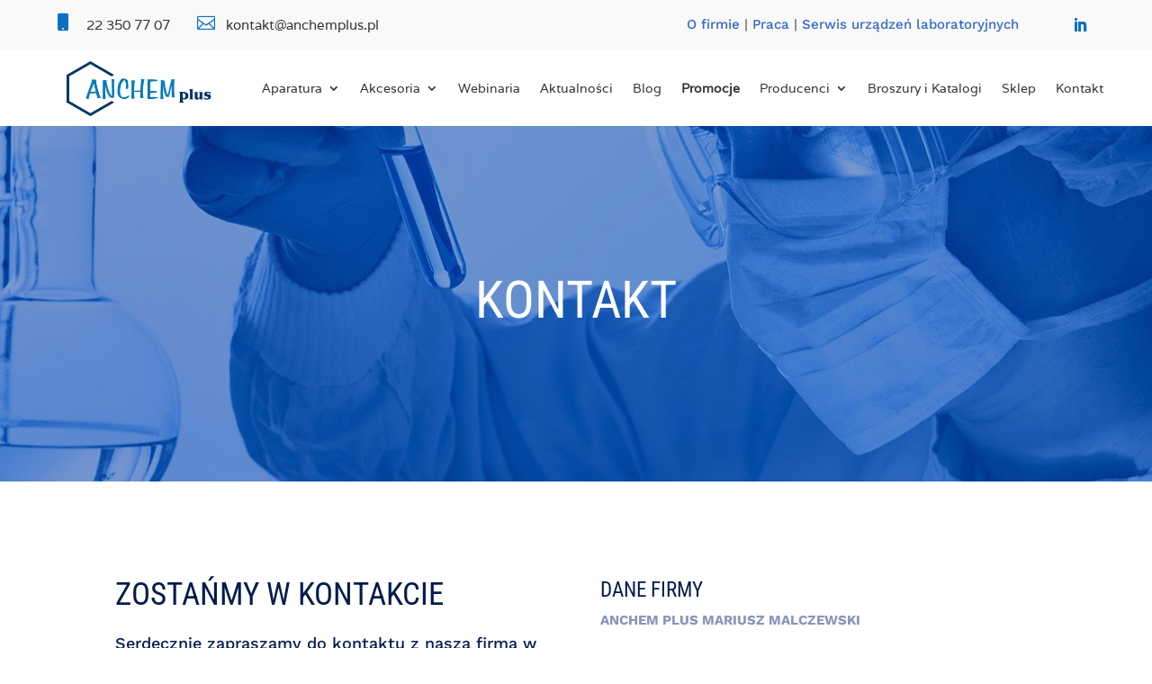

--- FILE ---
content_type: text/html; charset=UTF-8
request_url: https://anchemplus.pl/kontakt/
body_size: 25018
content:
<!DOCTYPE html><html lang="pl-PL"><head><meta charset="UTF-8" /><meta http-equiv="X-UA-Compatible" content="IE=edge"><link rel="pingback" href="https://anchemplus.pl/xmlrpc.php" /> <script data-optimized="1" type="text/javascript" src="[data-uri]" defer></script> <link rel="preconnect" href="https://fonts.gstatic.com" crossorigin /><script data-optimized="1" id="diviarea-loader" src="[data-uri]" defer></script><meta name='robots' content='index, nofollow, max-image-preview:large, max-snippet:-1, max-video-preview:-1' /> <script data-optimized="1" id="cookieyes" type="text/javascript" src="https://anchemplus.pl/wp-content/litespeed/js/8fd9d825eb48265a09833da686473075.js?ver=73075" defer data-deferred="1"></script> <title>Kontakt z firmą Anchem Plus - dane kontaktowe</title><meta name="description" content="Serdecznie zapraszamy do kontaktu wszystkich zainteresowanych naszą ofertą. Odpowiemy na zapytania tak szybko jak będzie to możliwe." /><link rel="canonical" href="https://anchemplus.pl/kontakt/" /><meta property="og:locale" content="pl_PL" /><meta property="og:type" content="article" /><meta property="og:title" content="Kontakt z firmą Anchem Plus - dane kontaktowe" /><meta property="og:description" content="Serdecznie zapraszamy do kontaktu wszystkich zainteresowanych naszą ofertą. Odpowiemy na zapytania tak szybko jak będzie to możliwe." /><meta property="og:url" content="https://anchemplus.pl/kontakt/" /><meta property="og:site_name" content="Anchem Plus" /><meta property="article:publisher" content="https://www.facebook.com/anchemplus/" /><meta property="article:modified_time" content="2024-09-19T08:21:02+00:00" /><meta name="twitter:card" content="summary_large_image" /><meta name="twitter:label1" content="Szacowany czas czytania" /><meta name="twitter:data1" content="1 minuta" /> <script type="application/ld+json" class="yoast-schema-graph">{"@context":"https://schema.org","@graph":[{"@type":"WebPage","@id":"https://anchemplus.pl/kontakt/","url":"https://anchemplus.pl/kontakt/","name":"Kontakt z firmą Anchem Plus - dane kontaktowe","isPartOf":{"@id":"https://anchemplus.pl/#website"},"datePublished":"2019-08-20T11:29:15+00:00","dateModified":"2024-09-19T08:21:02+00:00","description":"Serdecznie zapraszamy do kontaktu wszystkich zainteresowanych naszą ofertą. Odpowiemy na zapytania tak szybko jak będzie to możliwe.","breadcrumb":{"@id":"https://anchemplus.pl/kontakt/#breadcrumb"},"inLanguage":"pl-PL","potentialAction":[{"@type":"ReadAction","target":["https://anchemplus.pl/kontakt/"]}]},{"@type":"BreadcrumbList","@id":"https://anchemplus.pl/kontakt/#breadcrumb","itemListElement":[{"@type":"ListItem","position":1,"name":"Strona główna","item":"https://anchemplus.pl/"},{"@type":"ListItem","position":2,"name":"Kontakt"}]},{"@type":"WebSite","@id":"https://anchemplus.pl/#website","url":"https://anchemplus.pl/","name":"Anchem Plus","description":"","publisher":{"@id":"https://anchemplus.pl/#organization"},"potentialAction":[{"@type":"SearchAction","target":{"@type":"EntryPoint","urlTemplate":"https://anchemplus.pl/?s={search_term_string}"},"query-input":{"@type":"PropertyValueSpecification","valueRequired":true,"valueName":"search_term_string"}}],"inLanguage":"pl-PL"},{"@type":"Organization","@id":"https://anchemplus.pl/#organization","name":"Anchem Plus","url":"https://anchemplus.pl/","logo":{"@type":"ImageObject","inLanguage":"pl-PL","@id":"https://anchemplus.pl/#/schema/logo/image/","url":"https://anchemplus.pl/wp-content/uploads/2019/08/logo-05.jpg","contentUrl":"https://anchemplus.pl/wp-content/uploads/2019/08/logo-05.jpg","width":714,"height":275,"caption":"Anchem Plus"},"image":{"@id":"https://anchemplus.pl/#/schema/logo/image/"},"sameAs":["https://www.facebook.com/anchemplus/"]}]}</script> <link rel="alternate" type="application/rss+xml" title="Anchem Plus &raquo; Kanał z wpisami" href="https://anchemplus.pl/feed/" /><link rel="alternate" type="application/rss+xml" title="Anchem Plus &raquo; Kanał z komentarzami" href="https://anchemplus.pl/comments/feed/" /><link rel="alternate" title="oEmbed (JSON)" type="application/json+oembed" href="https://anchemplus.pl/wp-json/oembed/1.0/embed?url=https%3A%2F%2Fanchemplus.pl%2Fkontakt%2F" /><link rel="alternate" title="oEmbed (XML)" type="text/xml+oembed" href="https://anchemplus.pl/wp-json/oembed/1.0/embed?url=https%3A%2F%2Fanchemplus.pl%2Fkontakt%2F&#038;format=xml" /><meta content="Anchem Plus v.1.0" name="generator"/><link data-optimized="2" rel="stylesheet" href="https://anchemplus.pl/wp-content/litespeed/css/6586c9867833746fc50aeb2566138dfe.css?ver=22b0d" /> <script type="text/javascript" src="https://anchemplus.pl/wp-includes/js/jquery/jquery.min.js?ver=3.7.1" id="jquery-core-js"></script> <script data-optimized="1" type="text/javascript" src="https://anchemplus.pl/wp-content/litespeed/js/ddbeef8968d6a6f2d81550add37b76cc.js?ver=f416f" id="jquery-migrate-js" defer data-deferred="1"></script> <script data-optimized="1" type="text/javascript" src="https://anchemplus.pl/wp-content/litespeed/js/028820ef34f5944196642a9ad8030edf.js?ver=2443d" id="wc-jquery-blockui-js" defer="defer" data-wp-strategy="defer"></script> <script data-optimized="1" type="text/javascript" id="wc-add-to-cart-js-extra" src="[data-uri]" defer></script> <script data-optimized="1" type="text/javascript" src="https://anchemplus.pl/wp-content/litespeed/js/859bf691762f6bcbc98397799c02e53d.js?ver=0836c" id="wc-add-to-cart-js" defer="defer" data-wp-strategy="defer"></script> <script data-optimized="1" type="text/javascript" src="https://anchemplus.pl/wp-content/litespeed/js/089d11a39eb3c7768af6507bd5116bb8.js?ver=fa386" id="wc-js-cookie-js" defer="defer" data-wp-strategy="defer"></script> <script data-optimized="1" type="text/javascript" id="woocommerce-js-extra" src="[data-uri]" defer></script> <script data-optimized="1" type="text/javascript" src="https://anchemplus.pl/wp-content/litespeed/js/5cd7ca4c816b27d15904eb4ab23377bb.js?ver=8a3fc" id="woocommerce-js" defer="defer" data-wp-strategy="defer"></script> <script data-optimized="1" type="text/javascript" src="https://anchemplus.pl/wp-content/litespeed/js/8c88b2fc6c5a9d0de45fbdaf7c5f5779.js?ver=f7460" id="dap-ie-js" defer data-deferred="1"></script> <link rel="https://api.w.org/" href="https://anchemplus.pl/wp-json/" /><link rel="alternate" title="JSON" type="application/json" href="https://anchemplus.pl/wp-json/wp/v2/pages/116" /><link rel="EditURI" type="application/rsd+xml" title="RSD" href="https://anchemplus.pl/xmlrpc.php?rsd" /><meta name="generator" content="WordPress 6.9" /><meta name="generator" content="WooCommerce 10.4.3" /><link rel='shortlink' href='https://anchemplus.pl/?p=116' /><meta name="viewport" content="width=device-width, initial-scale=1.0, maximum-scale=1.0, user-scalable=0" />	<noscript><style>.woocommerce-product-gallery{ opacity: 1 !important; }</style></noscript><meta name="google-site-verification" content="Yr4YB5aP8MQhYC6KSbTJhs4_gL0rxho2Vmo2toa2BvE"><link rel="icon" href="https://anchemplus.pl/wp-content/uploads/2020/05/cropped-lab-64x64.png" sizes="32x32" /><link rel="icon" href="https://anchemplus.pl/wp-content/uploads/2020/05/cropped-lab-300x300.png" sizes="192x192" /><link rel="apple-touch-icon" href="https://anchemplus.pl/wp-content/uploads/2020/05/cropped-lab-300x300.png" /><meta name="msapplication-TileImage" content="https://anchemplus.pl/wp-content/uploads/2020/05/cropped-lab-300x300.png" /></head><body class="wp-singular page-template-default page page-id-116 wp-theme-Divi wp-child-theme-anchem-plus theme-Divi et-tb-has-template et-tb-has-header et-tb-has-footer woocommerce-no-js et_pb_button_helper_class et_cover_background et_pb_gutter osx et_pb_gutters3 et_pb_pagebuilder_layout et_no_sidebar et_divi_theme et-db"><div id="page-container"><div id="et-boc" class="et-boc"><header class="et-l et-l--header"><div class="et_builder_inner_content et_pb_gutters3"><div class="et_pb_section et_pb_section_0_tb_header dd-section-height et_pb_with_background et_section_regular" ><div class="et_pb_row et_pb_row_0_tb_header"><div class="et_pb_column et_pb_column_4_4 et_pb_column_0_tb_header  et_pb_css_mix_blend_mode_passthrough et-last-child"><div class="et_pb_module et_pb_code et_pb_code_0_tb_header"><div class="et_pb_code_inner"> <script data-optimized="1" src="[data-uri]" defer></script> </div></div></div></div><div class="et_pb_row et_pb_row_1_tb_header dd-row-height"><div class="et_pb_column et_pb_column_4_4 et_pb_column_1_tb_header dd-flex-column  et_pb_css_mix_blend_mode_passthrough et-last-child"><div class="et_pb_module et_pb_blurb et_pb_blurb_0_tb_header dd-sB  et_pb_text_align_left  et_pb_blurb_position_left et_pb_bg_layout_light"><div class="et_pb_blurb_content"><div class="et_pb_main_blurb_image"><span class="et_pb_image_wrap"><span class="et-waypoint et_pb_animation_off et_pb_animation_off_tablet et_pb_animation_off_phone et-pb-icon"></span></span></div><div class="et_pb_blurb_container"><div class="et_pb_blurb_description">22 350 77 07</div></div></div></div><div class="et_pb_module et_pb_blurb et_pb_blurb_1_tb_header dd-sB  et_pb_text_align_left  et_pb_blurb_position_left et_pb_bg_layout_light"><div class="et_pb_blurb_content"><div class="et_pb_main_blurb_image"><span class="et_pb_image_wrap"><span class="et-waypoint et_pb_animation_off et_pb_animation_off_tablet et_pb_animation_off_phone et-pb-icon"></span></span></div><div class="et_pb_blurb_container"><div class="et_pb_blurb_description">kontakt@anchemplus.pl</div></div></div></div><div class="et_pb_module et_pb_text et_pb_text_0_tb_header  et_pb_text_align_left et_pb_bg_layout_light"><div class="et_pb_text_inner"><a rel="nofollow" href="https://anchemplus.pl/profil-firmy/" data-wpel-link="internal">O firmie</a> | <a href="https://anchemplus.pl/praca/" rel="nofollow" data-wpel-link="internal">Praca</a> | <a rel="nofollow" href="https://anchemplus.pl/serwis-urzadzen-laboratoryjnych/" data-wpel-link="internal">Serwis urządzeń laboratoryjnych</a></div></div><ul class="et_pb_module et_pb_social_media_follow et_pb_social_media_follow_0_tb_header dd-social-follow clearfix  et_pb_bg_layout_light"><li
class='et_pb_social_media_follow_network_0_tb_header et_pb_social_icon et_pb_social_network_link  et-social-linkedin'><a href="https://www.linkedin.com/company/anchem-plus/" class="icon et_pb_with_border" title="Śledź na LinkedIn" target="_blank" data-wpel-link="external" rel="nofollow"><span
class='et_pb_social_media_follow_network_name'
aria-hidden='true'
>Obserwuj</span></a></li></ul></div></div></div><div class="et_pb_section et_pb_section_1_tb_header dd-fixed-header et_section_regular et_pb_section--with-menu" ><div class="et_pb_row et_pb_row_2_tb_header et_pb_row--with-menu"><div class="et_pb_column et_pb_column_4_4 et_pb_column_2_tb_header dd-flex-column  et_pb_css_mix_blend_mode_passthrough et-last-child et_pb_column--with-menu"><div class="et_pb_module et_pb_image et_pb_image_0_tb_header dd-logo et_pb_image_sticky">
<a href="https://anchemplus.pl/" data-wpel-link="internal"><span class="et_pb_image_wrap "><img data-lazyloaded="1" src="[data-uri]" fetchpriority="high" decoding="async" width="720" height="275" data-src="https://anchemplus.pl/wp-content/uploads/2019/08/logo-02.png" alt="Anchem Plus" title="Anchem Plus" data-srcset="https://anchemplus.pl/wp-content/uploads/2019/08/logo-02.png 720w, https://anchemplus.pl/wp-content/uploads/2019/08/logo-02-480x183.png 480w" data-sizes="(min-width: 0px) and (max-width: 480px) 480px, (min-width: 481px) 720px, 100vw" class="wp-image-220" /></span></a></div><div class="et_pb_module et_pb_menu et_pb_menu_0_tb_header dd-desktop-menu et_pb_bg_layout_light  et_pb_text_align_left et_dropdown_animation_fade et_pb_menu--without-logo et_pb_menu--style-left_aligned"><div class="et_pb_menu_inner_container clearfix"><div class="et_pb_menu__wrap"><div class="et_pb_menu__menu"><nav class="et-menu-nav"><ul id="menu-menu-glowne" class="et-menu nav"><li class="mega-menu et_pb_menu_page_id-781 menu-item menu-item-type-custom menu-item-object-custom menu-item-has-children menu-item-781"><a href="#">Aparatura</a><ul class="sub-menu"><li class="et_pb_menu_page_id-30 menu-item menu-item-type-post_type menu-item-object-page menu-item-40"><a href="https://anchemplus.pl/aparatura/koncentratory/" data-wpel-link="internal">Koncentratory</a></li><li class="et_pb_menu_page_id-643 menu-item menu-item-type-custom menu-item-object-custom menu-item-643"><a href="https://anchemplus.pl/aparatura/systemy-spe/#systemy-automatyczne" data-wpel-link="internal">Systemy SPE automatyczne</a></li><li class="et_pb_menu_page_id-2425 menu-item menu-item-type-post_type menu-item-object-page menu-item-2469"><a href="https://anchemplus.pl/chromatografy-jonowe/" data-wpel-link="internal">Chromatografy Jonowe</a></li><li class="et_pb_menu_page_id-1113 menu-item menu-item-type-post_type menu-item-object-page menu-item-1127"><a href="https://anchemplus.pl/aparatura/wirowki-laboratoryjne/" data-wpel-link="internal">Wirówki laboratoryjne</a></li><li class="et_pb_menu_page_id-644 menu-item menu-item-type-custom menu-item-object-custom menu-item-644"><a href="https://anchemplus.pl/aparatura/systemy-spe/#systemy-manualne" data-wpel-link="internal">Systemy SPE manualne</a></li><li class="et_pb_menu_page_id-22 menu-item menu-item-type-post_type menu-item-object-page menu-item-44"><a href="https://anchemplus.pl/aparatura/dozowniki-strzykawkowe-automatyczne/" data-wpel-link="internal">Automatyczne dozowniki strzykawkowe</a></li><li class="et_pb_menu_page_id-1245 menu-item menu-item-type-post_type menu-item-object-page menu-item-1251"><a href="https://anchemplus.pl/aparatura/plyty-grzewcze/" data-wpel-link="internal">Płyty grzewcze</a></li><li class="et_pb_menu_page_id-1252 menu-item menu-item-type-post_type menu-item-object-page menu-item-1257"><a href="https://anchemplus.pl/aparatura/laznie-wodne/" data-wpel-link="internal">Łaźnie wodne</a></li><li class="et_pb_menu_page_id-1760 menu-item menu-item-type-post_type menu-item-object-page menu-item-1778"><a href="https://anchemplus.pl/aparatura/autosamplery-hta/" data-wpel-link="internal">Autosamplery HTA</a></li><li class="et_pb_menu_page_id-1120 menu-item menu-item-type-post_type menu-item-object-page menu-item-1126"><a href="https://anchemplus.pl/aparatura/wyparki-obrotowe/" data-wpel-link="internal">Wyparki obrotowe</a></li><li class="et_pb_menu_page_id-1104 menu-item menu-item-type-post_type menu-item-object-page menu-item-1112"><a href="https://anchemplus.pl/aparatura/chlodziarki-wody-chillery/" data-wpel-link="internal">Chłodziarki wody (Chillery)</a></li><li class="et_pb_menu_page_id-1098 menu-item menu-item-type-post_type menu-item-object-page menu-item-1103"><a href="https://anchemplus.pl/aparatura/generator-cieklego-azotu/" data-wpel-link="internal">Generator ciekłego azotu</a></li><li class="et_pb_menu_page_id-1237 menu-item menu-item-type-post_type menu-item-object-page menu-item-1244"><a href="https://anchemplus.pl/aparatura/bloki-grzewcze/" data-wpel-link="internal">Bloki grzewcze</a></li><li class="et_pb_menu_page_id-563 menu-item menu-item-type-custom menu-item-object-custom menu-item-563"><a href="https://anchemplus.pl/aparatura/generatory-gazow/#kompresory-akcesoria" data-wpel-link="internal">Kompresory i akcesoria</a></li><li class="et_pb_menu_page_id-3107 menu-item menu-item-type-post_type menu-item-object-page menu-item-3119"><a href="https://anchemplus.pl/aparatura/pompy-prozniowe-lt/" data-wpel-link="internal">Pompy próżniowe LT</a></li><li class="et_pb_menu_page_id-31186 menu-item menu-item-type-post_type menu-item-object-page menu-item-31200"><a href="https://anchemplus.pl/koncentratory-prozniowe/" data-wpel-link="internal">Koncentratory próżniowe</a></li></ul></li><li class="mega-menu et_pb_menu_page_id-782 menu-item menu-item-type-custom menu-item-object-custom menu-item-has-children menu-item-782"><a href="#">Akcesoria</a><ul class="sub-menu"><li class="et_pb_menu_page_id-75 menu-item menu-item-type-post_type menu-item-object-page menu-item-101"><a href="https://anchemplus.pl/akcesoria/kolumny-do-gc/" data-wpel-link="internal">Kolumny do GC</a></li><li class="et_pb_menu_page_id-34 menu-item menu-item-type-post_type menu-item-object-page menu-item-110"><a href="https://anchemplus.pl/akcesoria/strzykawki-chromatograficzne/" data-wpel-link="internal">Strzykawki chromatograficzne</a></li><li class="et_pb_menu_page_id-77 menu-item menu-item-type-post_type menu-item-object-page menu-item-95"><a href="https://anchemplus.pl/akcesoria/akcesoria-do-gc/" data-wpel-link="internal">Akcesoria do GC</a></li><li class="et_pb_menu_page_id-90 menu-item menu-item-type-post_type menu-item-object-page menu-item-111"><a href="https://anchemplus.pl/akcesoria/szklo-laboratoryjne/" data-wpel-link="internal">Szkło laboratoryjne</a></li><li class="et_pb_menu_page_id-79 menu-item menu-item-type-post_type menu-item-object-page menu-item-102"><a href="https://anchemplus.pl/akcesoria/kolumny-do-hplc/" data-wpel-link="internal">Kolumny do HPLC</a></li><li class="et_pb_menu_page_id-59 menu-item menu-item-type-post_type menu-item-object-page menu-item-100"><a href="https://anchemplus.pl/akcesoria/filtry-strzykawkowe/" data-wpel-link="internal">Filtry strzykawkowe</a></li><li class="et_pb_menu_page_id-82 menu-item menu-item-type-post_type menu-item-object-page menu-item-96"><a href="https://anchemplus.pl/akcesoria/akcesoria-do-hplc/" data-wpel-link="internal">Akcesoria do HPLC</a></li><li class="et_pb_menu_page_id-65 menu-item menu-item-type-post_type menu-item-object-page menu-item-107"><a href="https://anchemplus.pl/akcesoria/naczynka-chromatograficzne/" data-wpel-link="internal">Naczynka chromatograficzne</a></li><li class="et_pb_menu_page_id-2634 menu-item menu-item-type-post_type menu-item-object-page menu-item-2661"><a href="https://anchemplus.pl/akcesoria/kolumny-jonowe/" data-wpel-link="internal">Kolumny jonowe</a></li><li class="et_pb_menu_page_id-526 menu-item menu-item-type-post_type menu-item-object-page menu-item-528"><a href="https://anchemplus.pl/akcesoria/kolumienki-spe-i-quechers/" data-wpel-link="internal">Kolumienki SPE i QuEChERS</a></li><li class="et_pb_menu_page_id-1719 menu-item menu-item-type-post_type menu-item-object-page menu-item-1733"><a href="https://anchemplus.pl/akcesoria/zawory-do-chromatografii/" data-wpel-link="internal">Zawory i akcesoria do chromatografii</a></li><li class="et_pb_menu_page_id-88 menu-item menu-item-type-post_type menu-item-object-page menu-item-106"><a href="https://anchemplus.pl/akcesoria/monitoring-powietrza/" data-wpel-link="internal">Monitoring powietrza</a></li><li class="et_pb_menu_page_id-84 menu-item menu-item-type-post_type menu-item-object-page menu-item-103"><a href="https://anchemplus.pl/akcesoria/kolumny-i-wzorce-gpc/" data-wpel-link="internal">Kolumny i wzorce GPC</a></li><li class="et_pb_menu_page_id-71 menu-item menu-item-type-post_type menu-item-object-page menu-item-109"><a href="https://anchemplus.pl/akcesoria/systemy-spe/" data-wpel-link="internal">Systemy SPE</a></li><li class="et_pb_menu_page_id-57 menu-item menu-item-type-post_type menu-item-object-page menu-item-105"><a href="https://anchemplus.pl/akcesoria/materialy-referencyjne/" data-wpel-link="internal">Materiały referencyjne</a></li><li class="et_pb_menu_page_id-55 menu-item menu-item-type-post_type menu-item-object-page menu-item-108"><a href="https://anchemplus.pl/akcesoria/plytki-tlc/" data-wpel-link="internal">Płytki TLC</a></li><li class="et_pb_menu_page_id-73 menu-item menu-item-type-post_type menu-item-object-page menu-item-97"><a href="https://anchemplus.pl/akcesoria/bloki-reakcyjne-i-wzorce-do-derywatyzacji/" data-wpel-link="internal">Bloki reakcyjne i wzorce do derywatyzacji</a></li></ul></li><li class="iw-hide-temp et_pb_menu_page_id-2311 menu-item menu-item-type-post_type menu-item-object-page menu-item-2327"><a href="https://anchemplus.pl/webinaria/" data-wpel-link="internal">Webinaria</a></li><li class="iw-hide-temp et_pb_menu_page_id-810 menu-item menu-item-type-post_type menu-item-object-page menu-item-819"><a href="https://anchemplus.pl/aktualnosci/" data-wpel-link="internal">Aktualności</a></li><li class="iw-hide-temp et_pb_menu_page_id-878 menu-item menu-item-type-post_type menu-item-object-page menu-item-912"><a href="https://anchemplus.pl/blog/" data-wpel-link="internal">Blog</a></li><li class="iw-hide-temp et_pb_menu_page_id-1338 menu-item menu-item-type-post_type menu-item-object-page menu-item-1345"><a rel="nofollow" href="https://anchemplus.pl/promocje/" data-wpel-link="internal"><strong>Promocje</strong></a></li><li class="et_pb_menu_page_id-1985 menu-item menu-item-type-custom menu-item-object-custom menu-item-has-children menu-item-1985"><a href="#">Producenci</a><ul class="sub-menu"><li class="et_pb_menu_page_id-2020 menu-item menu-item-type-post_type menu-item-object-page menu-item-2042"><a href="https://anchemplus.pl/restek/" data-wpel-link="internal">Restek</a></li><li class="et_pb_menu_page_id-1986 menu-item menu-item-type-post_type menu-item-object-page menu-item-1996"><a href="https://anchemplus.pl/la-pha-pack/" data-wpel-link="internal">La-Pha-Pack</a></li><li class="et_pb_menu_page_id-1995 menu-item menu-item-type-post_type menu-item-object-page menu-item-2004"><a href="https://anchemplus.pl/hamilton/" data-wpel-link="internal">Hamilton</a></li><li class="et_pb_menu_page_id-2005 menu-item menu-item-type-post_type menu-item-object-page menu-item-2018"><a href="https://anchemplus.pl/macherey-nagel/" data-wpel-link="internal">Macherey-Nagel</a></li><li class="et_pb_menu_page_id-2035 menu-item menu-item-type-post_type menu-item-object-page menu-item-2040"><a href="https://anchemplus.pl/thermo-fisher-scientific/" data-wpel-link="internal">Thermo Fisher Scientific</a></li><li class="et_pb_menu_page_id-2029 menu-item menu-item-type-post_type menu-item-object-page menu-item-2041"><a href="https://anchemplus.pl/shodex/" data-wpel-link="internal">Shodex</a></li><li class="et_pb_menu_page_id-2043 menu-item menu-item-type-post_type menu-item-object-page menu-item-2058"><a href="https://anchemplus.pl/labtech/" data-wpel-link="internal">LabTech</a></li><li class="et_pb_menu_page_id-2060 menu-item menu-item-type-post_type menu-item-object-page menu-item-2068"><a href="https://anchemplus.pl/hta/" data-wpel-link="internal">HTA</a></li><li class="et_pb_menu_page_id-2470 menu-item menu-item-type-post_type menu-item-object-page menu-item-2496"><a href="https://anchemplus.pl/shine/" data-wpel-link="internal">Shine</a></li><li class="et_pb_menu_page_id-30499 menu-item menu-item-type-post_type menu-item-object-page menu-item-30508"><a href="https://anchemplus.pl/sciencix/" data-wpel-link="internal">Sciencix</a></li><li class="et_pb_menu_page_id-30852 menu-item menu-item-type-post_type menu-item-object-page menu-item-30858"><a href="https://anchemplus.pl/applichrom/" data-wpel-link="internal">AppliChrom</a></li><li class="et_pb_menu_page_id-31552 menu-item menu-item-type-post_type menu-item-object-page menu-item-31561"><a href="https://anchemplus.pl/fossiliontech/" data-wpel-link="internal">Fossiliontech</a></li></ul></li><li class="et_pb_menu_page_id-113 menu-item menu-item-type-post_type menu-item-object-page menu-item-115"><a rel="nofollow" href="https://anchemplus.pl/broszury-i-katalogi/" data-wpel-link="internal">Broszury i Katalogi</a></li><li class="iw-hide-temp et_pb_menu_page_id-3299 menu-item menu-item-type-post_type menu-item-object-page menu-item-28838"><a href="https://anchemplus.pl/sklep/" data-wpel-link="internal">Sklep</a></li><li class="et_pb_menu_page_id-116 menu-item menu-item-type-post_type menu-item-object-page current-menu-item page_item page-item-116 current_page_item menu-item-118"><a href="https://anchemplus.pl/kontakt/" aria-current="page" data-wpel-link="internal">Kontakt</a></li></ul></nav></div><div class="et_mobile_nav_menu"><div class="mobile_nav closed">
<span class="mobile_menu_bar"></span></div></div></div></div></div><div id="dd-hamburger" class="et_pb_module et_pb_blurb et_pb_blurb_2_tb_header  et_pb_text_align_left  et_pb_blurb_position_top et_pb_bg_layout_light"><div class="et_pb_blurb_content"><div class="et_pb_main_blurb_image"><span class="et_pb_image_wrap"><span class="et-waypoint et_pb_animation_off et_pb_animation_off_tablet et_pb_animation_off_phone et-pb-icon">a</span></span></div><div class="et_pb_blurb_container"></div></div></div></div></div></div><div id="dd-section" class="et_pb_section et_pb_section_2_tb_header et_pb_with_background et_section_regular et_pb_section--with-menu" ><div class="et_pb_row et_pb_row_3_tb_header"><div class="et_pb_column et_pb_column_4_4 et_pb_column_3_tb_header  et_pb_css_mix_blend_mode_passthrough et-last-child"><div id="dd-close" class="et_pb_module et_pb_blurb et_pb_blurb_3_tb_header  et_pb_text_align_left  et_pb_blurb_position_top et_pb_bg_layout_light"><div class="et_pb_blurb_content"><div class="et_pb_main_blurb_image"><span class="et_pb_image_wrap"><span class="et-waypoint et_pb_animation_off et_pb_animation_off_tablet et_pb_animation_off_phone et-pb-icon">M</span></span></div><div class="et_pb_blurb_container"></div></div></div></div></div><div class="et_pb_row et_pb_row_4_tb_header et_pb_row--with-menu"><div class="et_pb_column et_pb_column_4_4 et_pb_column_4_tb_header  et_pb_css_mix_blend_mode_passthrough et-last-child et_pb_column--with-menu"><div id="dd-menu-mobile" class="et_pb_module et_pb_menu et_pb_menu_1_tb_header dd-slide-menu et_pb_bg_layout_light  et_pb_text_align_left et_dropdown_animation_fade et_pb_menu--without-logo et_pb_menu--style-left_aligned"><div class="et_pb_menu_inner_container clearfix"><div class="et_pb_menu__wrap"><div class="et_pb_menu__menu"><nav class="et-menu-nav"><ul id="menu-menu-glowne-1" class="et-menu nav"><li class="mega-menu et_pb_menu_page_id-781 menu-item menu-item-type-custom menu-item-object-custom menu-item-has-children menu-item-781"><a href="#">Aparatura</a><ul class="sub-menu"><li class="et_pb_menu_page_id-30 menu-item menu-item-type-post_type menu-item-object-page menu-item-40"><a href="https://anchemplus.pl/aparatura/koncentratory/" data-wpel-link="internal">Koncentratory</a></li><li class="et_pb_menu_page_id-643 menu-item menu-item-type-custom menu-item-object-custom menu-item-643"><a href="https://anchemplus.pl/aparatura/systemy-spe/#systemy-automatyczne" data-wpel-link="internal">Systemy SPE automatyczne</a></li><li class="et_pb_menu_page_id-2425 menu-item menu-item-type-post_type menu-item-object-page menu-item-2469"><a href="https://anchemplus.pl/chromatografy-jonowe/" data-wpel-link="internal">Chromatografy Jonowe</a></li><li class="et_pb_menu_page_id-1113 menu-item menu-item-type-post_type menu-item-object-page menu-item-1127"><a href="https://anchemplus.pl/aparatura/wirowki-laboratoryjne/" data-wpel-link="internal">Wirówki laboratoryjne</a></li><li class="et_pb_menu_page_id-644 menu-item menu-item-type-custom menu-item-object-custom menu-item-644"><a href="https://anchemplus.pl/aparatura/systemy-spe/#systemy-manualne" data-wpel-link="internal">Systemy SPE manualne</a></li><li class="et_pb_menu_page_id-22 menu-item menu-item-type-post_type menu-item-object-page menu-item-44"><a href="https://anchemplus.pl/aparatura/dozowniki-strzykawkowe-automatyczne/" data-wpel-link="internal">Automatyczne dozowniki strzykawkowe</a></li><li class="et_pb_menu_page_id-1245 menu-item menu-item-type-post_type menu-item-object-page menu-item-1251"><a href="https://anchemplus.pl/aparatura/plyty-grzewcze/" data-wpel-link="internal">Płyty grzewcze</a></li><li class="et_pb_menu_page_id-1252 menu-item menu-item-type-post_type menu-item-object-page menu-item-1257"><a href="https://anchemplus.pl/aparatura/laznie-wodne/" data-wpel-link="internal">Łaźnie wodne</a></li><li class="et_pb_menu_page_id-1760 menu-item menu-item-type-post_type menu-item-object-page menu-item-1778"><a href="https://anchemplus.pl/aparatura/autosamplery-hta/" data-wpel-link="internal">Autosamplery HTA</a></li><li class="et_pb_menu_page_id-1120 menu-item menu-item-type-post_type menu-item-object-page menu-item-1126"><a href="https://anchemplus.pl/aparatura/wyparki-obrotowe/" data-wpel-link="internal">Wyparki obrotowe</a></li><li class="et_pb_menu_page_id-1104 menu-item menu-item-type-post_type menu-item-object-page menu-item-1112"><a href="https://anchemplus.pl/aparatura/chlodziarki-wody-chillery/" data-wpel-link="internal">Chłodziarki wody (Chillery)</a></li><li class="et_pb_menu_page_id-1098 menu-item menu-item-type-post_type menu-item-object-page menu-item-1103"><a href="https://anchemplus.pl/aparatura/generator-cieklego-azotu/" data-wpel-link="internal">Generator ciekłego azotu</a></li><li class="et_pb_menu_page_id-1237 menu-item menu-item-type-post_type menu-item-object-page menu-item-1244"><a href="https://anchemplus.pl/aparatura/bloki-grzewcze/" data-wpel-link="internal">Bloki grzewcze</a></li><li class="et_pb_menu_page_id-563 menu-item menu-item-type-custom menu-item-object-custom menu-item-563"><a href="https://anchemplus.pl/aparatura/generatory-gazow/#kompresory-akcesoria" data-wpel-link="internal">Kompresory i akcesoria</a></li><li class="et_pb_menu_page_id-3107 menu-item menu-item-type-post_type menu-item-object-page menu-item-3119"><a href="https://anchemplus.pl/aparatura/pompy-prozniowe-lt/" data-wpel-link="internal">Pompy próżniowe LT</a></li><li class="et_pb_menu_page_id-31186 menu-item menu-item-type-post_type menu-item-object-page menu-item-31200"><a href="https://anchemplus.pl/koncentratory-prozniowe/" data-wpel-link="internal">Koncentratory próżniowe</a></li></ul></li><li class="mega-menu et_pb_menu_page_id-782 menu-item menu-item-type-custom menu-item-object-custom menu-item-has-children menu-item-782"><a href="#">Akcesoria</a><ul class="sub-menu"><li class="et_pb_menu_page_id-75 menu-item menu-item-type-post_type menu-item-object-page menu-item-101"><a href="https://anchemplus.pl/akcesoria/kolumny-do-gc/" data-wpel-link="internal">Kolumny do GC</a></li><li class="et_pb_menu_page_id-34 menu-item menu-item-type-post_type menu-item-object-page menu-item-110"><a href="https://anchemplus.pl/akcesoria/strzykawki-chromatograficzne/" data-wpel-link="internal">Strzykawki chromatograficzne</a></li><li class="et_pb_menu_page_id-77 menu-item menu-item-type-post_type menu-item-object-page menu-item-95"><a href="https://anchemplus.pl/akcesoria/akcesoria-do-gc/" data-wpel-link="internal">Akcesoria do GC</a></li><li class="et_pb_menu_page_id-90 menu-item menu-item-type-post_type menu-item-object-page menu-item-111"><a href="https://anchemplus.pl/akcesoria/szklo-laboratoryjne/" data-wpel-link="internal">Szkło laboratoryjne</a></li><li class="et_pb_menu_page_id-79 menu-item menu-item-type-post_type menu-item-object-page menu-item-102"><a href="https://anchemplus.pl/akcesoria/kolumny-do-hplc/" data-wpel-link="internal">Kolumny do HPLC</a></li><li class="et_pb_menu_page_id-59 menu-item menu-item-type-post_type menu-item-object-page menu-item-100"><a href="https://anchemplus.pl/akcesoria/filtry-strzykawkowe/" data-wpel-link="internal">Filtry strzykawkowe</a></li><li class="et_pb_menu_page_id-82 menu-item menu-item-type-post_type menu-item-object-page menu-item-96"><a href="https://anchemplus.pl/akcesoria/akcesoria-do-hplc/" data-wpel-link="internal">Akcesoria do HPLC</a></li><li class="et_pb_menu_page_id-65 menu-item menu-item-type-post_type menu-item-object-page menu-item-107"><a href="https://anchemplus.pl/akcesoria/naczynka-chromatograficzne/" data-wpel-link="internal">Naczynka chromatograficzne</a></li><li class="et_pb_menu_page_id-2634 menu-item menu-item-type-post_type menu-item-object-page menu-item-2661"><a href="https://anchemplus.pl/akcesoria/kolumny-jonowe/" data-wpel-link="internal">Kolumny jonowe</a></li><li class="et_pb_menu_page_id-526 menu-item menu-item-type-post_type menu-item-object-page menu-item-528"><a href="https://anchemplus.pl/akcesoria/kolumienki-spe-i-quechers/" data-wpel-link="internal">Kolumienki SPE i QuEChERS</a></li><li class="et_pb_menu_page_id-1719 menu-item menu-item-type-post_type menu-item-object-page menu-item-1733"><a href="https://anchemplus.pl/akcesoria/zawory-do-chromatografii/" data-wpel-link="internal">Zawory i akcesoria do chromatografii</a></li><li class="et_pb_menu_page_id-88 menu-item menu-item-type-post_type menu-item-object-page menu-item-106"><a href="https://anchemplus.pl/akcesoria/monitoring-powietrza/" data-wpel-link="internal">Monitoring powietrza</a></li><li class="et_pb_menu_page_id-84 menu-item menu-item-type-post_type menu-item-object-page menu-item-103"><a href="https://anchemplus.pl/akcesoria/kolumny-i-wzorce-gpc/" data-wpel-link="internal">Kolumny i wzorce GPC</a></li><li class="et_pb_menu_page_id-71 menu-item menu-item-type-post_type menu-item-object-page menu-item-109"><a href="https://anchemplus.pl/akcesoria/systemy-spe/" data-wpel-link="internal">Systemy SPE</a></li><li class="et_pb_menu_page_id-57 menu-item menu-item-type-post_type menu-item-object-page menu-item-105"><a href="https://anchemplus.pl/akcesoria/materialy-referencyjne/" data-wpel-link="internal">Materiały referencyjne</a></li><li class="et_pb_menu_page_id-55 menu-item menu-item-type-post_type menu-item-object-page menu-item-108"><a href="https://anchemplus.pl/akcesoria/plytki-tlc/" data-wpel-link="internal">Płytki TLC</a></li><li class="et_pb_menu_page_id-73 menu-item menu-item-type-post_type menu-item-object-page menu-item-97"><a href="https://anchemplus.pl/akcesoria/bloki-reakcyjne-i-wzorce-do-derywatyzacji/" data-wpel-link="internal">Bloki reakcyjne i wzorce do derywatyzacji</a></li></ul></li><li class="iw-hide-temp et_pb_menu_page_id-2311 menu-item menu-item-type-post_type menu-item-object-page menu-item-2327"><a href="https://anchemplus.pl/webinaria/" data-wpel-link="internal">Webinaria</a></li><li class="iw-hide-temp et_pb_menu_page_id-810 menu-item menu-item-type-post_type menu-item-object-page menu-item-819"><a href="https://anchemplus.pl/aktualnosci/" data-wpel-link="internal">Aktualności</a></li><li class="iw-hide-temp et_pb_menu_page_id-878 menu-item menu-item-type-post_type menu-item-object-page menu-item-912"><a href="https://anchemplus.pl/blog/" data-wpel-link="internal">Blog</a></li><li class="iw-hide-temp et_pb_menu_page_id-1338 menu-item menu-item-type-post_type menu-item-object-page menu-item-1345"><a rel="nofollow" href="https://anchemplus.pl/promocje/" data-wpel-link="internal"><strong>Promocje</strong></a></li><li class="et_pb_menu_page_id-1985 menu-item menu-item-type-custom menu-item-object-custom menu-item-has-children menu-item-1985"><a href="#">Producenci</a><ul class="sub-menu"><li class="et_pb_menu_page_id-2020 menu-item menu-item-type-post_type menu-item-object-page menu-item-2042"><a href="https://anchemplus.pl/restek/" data-wpel-link="internal">Restek</a></li><li class="et_pb_menu_page_id-1986 menu-item menu-item-type-post_type menu-item-object-page menu-item-1996"><a href="https://anchemplus.pl/la-pha-pack/" data-wpel-link="internal">La-Pha-Pack</a></li><li class="et_pb_menu_page_id-1995 menu-item menu-item-type-post_type menu-item-object-page menu-item-2004"><a href="https://anchemplus.pl/hamilton/" data-wpel-link="internal">Hamilton</a></li><li class="et_pb_menu_page_id-2005 menu-item menu-item-type-post_type menu-item-object-page menu-item-2018"><a href="https://anchemplus.pl/macherey-nagel/" data-wpel-link="internal">Macherey-Nagel</a></li><li class="et_pb_menu_page_id-2035 menu-item menu-item-type-post_type menu-item-object-page menu-item-2040"><a href="https://anchemplus.pl/thermo-fisher-scientific/" data-wpel-link="internal">Thermo Fisher Scientific</a></li><li class="et_pb_menu_page_id-2029 menu-item menu-item-type-post_type menu-item-object-page menu-item-2041"><a href="https://anchemplus.pl/shodex/" data-wpel-link="internal">Shodex</a></li><li class="et_pb_menu_page_id-2043 menu-item menu-item-type-post_type menu-item-object-page menu-item-2058"><a href="https://anchemplus.pl/labtech/" data-wpel-link="internal">LabTech</a></li><li class="et_pb_menu_page_id-2060 menu-item menu-item-type-post_type menu-item-object-page menu-item-2068"><a href="https://anchemplus.pl/hta/" data-wpel-link="internal">HTA</a></li><li class="et_pb_menu_page_id-2470 menu-item menu-item-type-post_type menu-item-object-page menu-item-2496"><a href="https://anchemplus.pl/shine/" data-wpel-link="internal">Shine</a></li><li class="et_pb_menu_page_id-30499 menu-item menu-item-type-post_type menu-item-object-page menu-item-30508"><a href="https://anchemplus.pl/sciencix/" data-wpel-link="internal">Sciencix</a></li><li class="et_pb_menu_page_id-30852 menu-item menu-item-type-post_type menu-item-object-page menu-item-30858"><a href="https://anchemplus.pl/applichrom/" data-wpel-link="internal">AppliChrom</a></li><li class="et_pb_menu_page_id-31552 menu-item menu-item-type-post_type menu-item-object-page menu-item-31561"><a href="https://anchemplus.pl/fossiliontech/" data-wpel-link="internal">Fossiliontech</a></li></ul></li><li class="et_pb_menu_page_id-113 menu-item menu-item-type-post_type menu-item-object-page menu-item-115"><a rel="nofollow" href="https://anchemplus.pl/broszury-i-katalogi/" data-wpel-link="internal">Broszury i Katalogi</a></li><li class="iw-hide-temp et_pb_menu_page_id-3299 menu-item menu-item-type-post_type menu-item-object-page menu-item-28838"><a href="https://anchemplus.pl/sklep/" data-wpel-link="internal">Sklep</a></li><li class="et_pb_menu_page_id-116 menu-item menu-item-type-post_type menu-item-object-page current-menu-item page_item page-item-116 current_page_item menu-item-118"><a href="https://anchemplus.pl/kontakt/" aria-current="page" data-wpel-link="internal">Kontakt</a></li></ul></nav></div><div class="et_mobile_nav_menu"><div class="mobile_nav closed">
<span class="mobile_menu_bar"></span></div></div></div></div></div></div></div></div></div></header><div id="et-main-area"><div id="main-content"><article id="post-116" class="post-116 page type-page status-publish hentry"><div class="entry-content"><div class="et-l et-l--post"><div class="et_builder_inner_content et_pb_gutters3"><div class="et_pb_section et_pb_section_0 et_pb_with_background et_section_regular" ><div class="et_pb_row et_pb_row_0"><div class="et_pb_column et_pb_column_4_4 et_pb_column_0  et_pb_css_mix_blend_mode_passthrough et-last-child"><div class="et_pb_module et_pb_post_title et_pb_post_title_0 et_pb_bg_layout_light  et_pb_text_align_left"   ><div class="et_pb_title_container"><h1 class="entry-title">Kontakt</h1></div></div></div></div></div><div class="et_pb_section et_pb_section_1 et_section_specialty" ><div class="et_pb_row"><div class="et_pb_column et_pb_column_1_2 et_pb_column_1   et_pb_specialty_column  et_pb_css_mix_blend_mode_passthrough"><div class="et_pb_row_inner et_pb_row_inner_0"><div class="et_pb_column et_pb_column_4_4 et_pb_column_inner et_pb_column_inner_0 et-last-child"><div class="et_pb_module et_pb_text et_pb_text_0  et_pb_text_align_left et_pb_bg_layout_light"><div class="et_pb_text_inner"><h3>ZOSTAŃMY W KONTAKCIE</h3></div></div><div class="et_pb_module et_pb_text et_pb_text_1  et_pb_text_align_left et_pb_bg_layout_light"><div class="et_pb_text_inner"><p>Serdecznie zapraszamy do kontaktu z naszą firmą w wygodny dla Państwa sposób.</p></div></div></div></div><div class="et_pb_row_inner et_pb_row_inner_1 et_pb_gutters2"><div class="et_pb_column et_pb_column_1_4 et_pb_column_inner et_pb_column_inner_1"><div class="et_pb_module et_pb_blurb et_pb_blurb_0  et_pb_text_align_left  et_pb_blurb_position_left et_pb_bg_layout_light"><div class="et_pb_blurb_content"><div class="et_pb_blurb_container"><h4 class="et_pb_module_header"><span>E-MAIL</span></h4><div class="et_pb_blurb_description"><p><strong>Zapytania ofertowe<br /></strong><a href="mailto:kontakt@anchemplus.pl">kontakt@anchemplus.pl</a></p><p><strong>Zapytania przetargowe<br /></strong><a href="mailto:przetargi@anchemplus.pl">przetargi@anchemplus.pl</a></p><p><strong>Faktury i umowy<br /></strong><a href="mailto:biuro@anchemplus.pl">biuro@anchemplus.pl</a></p><p><strong>Finanse<br /></strong><em>Beata Malczewska<br /></em><a href="mailto:bm@anchemplus.pl">bm@anchemplus.pl</a></p><p><strong>Dział akcesoriów chromatograficznych</strong></p><p><em>Anna Chludzińska<br /></em>Dyrektor działu akcesoriów<br /><a href="mailto:ac@anchemplus.pl">ac@anchemplus.pl</a></p><p><strong>Dział aparatury<br /></strong><em>Mariusz Malczewski<br /></em>Właściciel<br /><a href="mailto:mm@anchemplus.pl">mm@anchemplus.pl</a> </p><p><strong><span>Marketing<br /></span></strong><em><span>Anna Długosz<br /></span></em><a href="mailto:ad@anchemplus.pl"><span>ad@anchemplus.pl</span></a></p></div></div></div></div></div><div class="et_pb_column et_pb_column_1_4 et_pb_column_inner et_pb_column_inner_2 et-last-child"><div class="et_pb_module et_pb_blurb et_pb_blurb_1  et_pb_text_align_left  et_pb_blurb_position_left et_pb_bg_layout_light"><div class="et_pb_blurb_content"><div class="et_pb_main_blurb_image"><span class="et_pb_image_wrap"><span class="et-waypoint et_pb_animation_top et_pb_animation_top_tablet et_pb_animation_top_phone et-pb-icon"></span></span></div><div class="et_pb_blurb_container"><h4 class="et_pb_module_header"><span>TELEFON</span></h4><div class="et_pb_blurb_description"><p>+48 22 350 77 07</p></div></div></div></div><div class="et_pb_module et_pb_blurb et_pb_blurb_2  et_pb_text_align_left  et_pb_blurb_position_left et_pb_bg_layout_light"><div class="et_pb_blurb_content"><div class="et_pb_main_blurb_image"><span class="et_pb_image_wrap"><span class="et-waypoint et_pb_animation_top et_pb_animation_top_tablet et_pb_animation_top_phone et-pb-icon"></span></span></div><div class="et_pb_blurb_container"><h4 class="et_pb_module_header"><span>GODZINY PRACY</span></h4><div class="et_pb_blurb_description"><p>Pon. &#8211; Pt. : 8.00 &#8211; 16.00</p></div></div></div></div><div class="et_pb_module et_pb_blurb et_pb_blurb_3  et_pb_text_align_left  et_pb_blurb_position_left et_pb_bg_layout_light"><div class="et_pb_blurb_content"><div class="et_pb_main_blurb_image"><span class="et_pb_image_wrap"><span class="et-waypoint et_pb_animation_top et_pb_animation_top_tablet et_pb_animation_top_phone et-pb-icon"></span></span></div><div class="et_pb_blurb_container"><h4 class="et_pb_module_header"><span>ADRES</span></h4><div class="et_pb_blurb_description"><p>ul. Bora-Komorowskiego 56<br /> 03-982 Warszawa</p></div></div></div></div></div></div></div><div class="et_pb_column et_pb_column_1_2 et_pb_column_2    et_pb_css_mix_blend_mode_passthrough"><div class="et_pb_module et_pb_blurb et_pb_blurb_4  et_pb_text_align_left  et_pb_blurb_position_left et_pb_bg_layout_light"><div class="et_pb_blurb_content"><div class="et_pb_blurb_container"><h4 class="et_pb_module_header"><span>DANE FIRMY</span></h4><div class="et_pb_blurb_description"><p><strong>ANCHEM PLUS MARIUSZ MALCZEWSKI</strong></p><p><strong>NIP</strong>: 1180362796<br /><strong>REGON</strong>:384058915</p><p><strong>RACHUNEK BANKOWY</strong><br />12 1140 2004 0000 3102 7906 3278 (mBank SA)</p><p><strong>RACHUNEK BANKOWY</strong><br />Konto walutowe EUR<br />70 1140 2004 0000 3112 0913 6161 (mBank SA)</p></div></div></div></div><div class="et_pb_module et_pb_text et_pb_text_2  et_pb_text_align_left et_pb_bg_layout_light"><div class="et_pb_text_inner"><h3>NAPISZ WIADOMOŚĆ</h3></div></div><div id="et_pb_contact_form_0" class="et_pb_module et_pb_contact_form_0 et_hover_enabled et_pb_contact_form_container clearfix" data-form_unique_num="0" data-form_unique_id="fadf5e42-d79b-4794-b63e-3fe7df30e332"><div class="et-pb-contact-message"></div><div class="et_pb_contact"><form class="et_pb_contact_form clearfix" method="post" action="https://anchemplus.pl/kontakt/"><p class="et_pb_contact_field et_pb_contact_field_0 et_pb_contact_field_half" data-id="imie_nazwisko" data-type="input">
<label for="et_pb_contact_imie_nazwisko_0" class="et_pb_contact_form_label">Imię i nazwisko*</label>
<input type="text" id="et_pb_contact_imie_nazwisko_0" class="input" value="" name="et_pb_contact_imie_nazwisko_0" data-required_mark="required" data-field_type="input" data-original_id="imie_nazwisko" placeholder="Imię i nazwisko*"></p><p class="et_pb_contact_field et_pb_contact_field_1 et_pb_contact_field_half et_pb_contact_field_last" data-id="email" data-type="email">
<label for="et_pb_contact_email_0" class="et_pb_contact_form_label">Adres e-mail*</label>
<input type="text" id="et_pb_contact_email_0" class="input" value="" name="et_pb_contact_email_0" data-required_mark="required" data-field_type="email" data-original_id="email" placeholder="Adres e-mail*"></p><p class="et_pb_contact_field et_pb_contact_field_2 et_pb_contact_field_last" data-id="nazwa_firmy" data-type="input">
<label for="et_pb_contact_nazwa_firmy_0" class="et_pb_contact_form_label">Nazwa firmy*</label>
<input type="text" id="et_pb_contact_nazwa_firmy_0" class="input" value="" name="et_pb_contact_nazwa_firmy_0" data-required_mark="required" data-field_type="input" data-original_id="nazwa_firmy" placeholder="Nazwa firmy*"></p><p class="et_pb_contact_field et_pb_contact_field_3 et_pb_contact_field_last" data-id="telefon" data-type="input">
<label for="et_pb_contact_telefon_0" class="et_pb_contact_form_label">Telefon (do szybkiego kontaktu)</label>
<input type="text" id="et_pb_contact_telefon_0" class="input" value="" name="et_pb_contact_telefon_0" data-required_mark="not_required" data-field_type="input" data-original_id="telefon" placeholder="Telefon (do szybkiego kontaktu)"></p><p class="et_pb_contact_field et_pb_contact_field_4 et_pb_contact_field_last" data-id="wiadomosc" data-type="text">
<label for="et_pb_contact_wiadomosc_0" class="et_pb_contact_form_label">Wiadomość*</label><textarea name="et_pb_contact_wiadomosc_0" id="et_pb_contact_wiadomosc_0" class="et_pb_contact_message input" data-required_mark="required" data-field_type="text" data-original_id="wiadomosc" placeholder="Wiadomość*"></textarea></p><p class="et_pb_contact_field et_pb_contact_field_5 et_pb_contact_field_last" data-id="polityka-prywatnosci" data-type="checkbox">
<label for="et_pb_contact_polityka-prywatnosci_0" class="et_pb_contact_form_label"> </label>
<input class="et_pb_checkbox_handle" type="hidden" name="et_pb_contact_polityka-prywatnosci_0" data-required_mark="required" data-field_type="checkbox" data-original_id="polityka-prywatnosci">
<span class="et_pb_contact_field_options_wrapper">
<span class="et_pb_contact_field_options_title"> </span>
<span class="et_pb_contact_field_options_list"><span class="et_pb_contact_field_checkbox">
<input type="checkbox" id="et_pb_contact_polityka-prywatnosci_5_0" class="input" value="Zaznaczając przycisk wyboru akceptuję" data-id="-1">
<label for="et_pb_contact_polityka-prywatnosci_5_0"><i></i>Zaznaczając przycisk wyboru akceptuję <a href="https://anchemplus.pl/polityka-prywatnosci/" target="_blank" data-wpel-link="internal">Politykę prywatności</a></label>
</span></span>
</span></p>
<input type="hidden" value="et_contact_proccess" name="et_pb_contactform_submit_0"/><div class="et_contact_bottom_container"><div class="et_pb_contact_right"><p class="clearfix">
<span class="et_pb_contact_captcha_question">11 + 14</span> = <input type="text" size="2" class="input et_pb_contact_captcha" data-first_digit="11" data-second_digit="14" value="" name="et_pb_contact_captcha_0" data-required_mark="required" autocomplete="off"></p></div>
<button type="submit" name="et_builder_submit_button" class="et_pb_contact_submit et_pb_button">Prześlij</button></div>
<input type="hidden" id="_wpnonce-et-pb-contact-form-submitted-0" name="_wpnonce-et-pb-contact-form-submitted-0" value="04b178e598" /><input type="hidden" name="_wp_http_referer" value="/kontakt/" /></form></div></div></div></div></div><div class="et_pb_section et_pb_section_2 et_pb_fullwidth_section et_section_regular" ><div class="et_pb_module et_pb_fullwidth_code et_pb_fullwidth_code_0"><div class="et_pb_code_inner"><iframe src="https://www.google.com/maps/embed?pb=!1m14!1m8!1m3!1d9775.543435532154!2d21.0773005!3d52.2272915!3m2!1i1024!2i768!4f13.1!3m3!1m2!1s0x0%3A0xebb69d3def730da8!2sAnchem%20Plus!5e0!3m2!1spl!2spl!4v1662986906563!5m2!1spl!2spl" width="100%" height="550" style="border:0;" allowfullscreen="" loading="lazy" referrerpolicy="no-referrer-when-downgrade"></iframe></div></div></div></div></div></div></article></div><footer class="et-l et-l--footer"><div class="et_builder_inner_content et_pb_gutters3"><div class="et_pb_section et_pb_section_0_tb_footer et_pb_with_background et_section_regular" ><div class="et_pb_row et_pb_row_0_tb_footer"><div class="et_pb_column et_pb_column_1_3 et_pb_column_0_tb_footer  et_pb_css_mix_blend_mode_passthrough"><div class="et_pb_module et_pb_blurb et_pb_blurb_0_tb_footer  et_pb_text_align_left  et_pb_blurb_position_left et_pb_bg_layout_light"><div class="et_pb_blurb_content"><div class="et_pb_main_blurb_image"><span class="et_pb_image_wrap"><span class="et-waypoint et_pb_animation_off et_pb_animation_off_tablet et_pb_animation_off_phone et-pb-icon">&#xe076;</span></span></div><div class="et_pb_blurb_container"><h4 class="et_pb_module_header"><span>NAPISZ DO NAS</span></h4><div class="et_pb_blurb_description"><p><a href="mailto:kontakt@anchemplus.pl">kontakt@anchemplus.pl</a> </p></div></div></div></div></div><div class="et_pb_column et_pb_column_1_3 et_pb_column_1_tb_footer  et_pb_css_mix_blend_mode_passthrough"><div class="et_pb_module et_pb_blurb et_pb_blurb_1_tb_footer  et_pb_text_align_left  et_pb_blurb_position_left et_pb_bg_layout_light"><div class="et_pb_blurb_content"><div class="et_pb_main_blurb_image"><span class="et_pb_image_wrap"><span class="et-waypoint et_pb_animation_off et_pb_animation_off_tablet et_pb_animation_off_phone et-pb-icon">&#xe090;</span></span></div><div class="et_pb_blurb_container"><h4 class="et_pb_module_header"><span>TELEFON</span></h4><div class="et_pb_blurb_description"><p>+48 22 350 77 07</p></div></div></div></div></div><div class="et_pb_column et_pb_column_1_3 et_pb_column_2_tb_footer  et_pb_css_mix_blend_mode_passthrough et-last-child"><div class="et_pb_module et_pb_blurb et_pb_blurb_2_tb_footer  et_pb_text_align_left  et_pb_blurb_position_left et_pb_bg_layout_light"><div class="et_pb_blurb_content"><div class="et_pb_main_blurb_image"><span class="et_pb_image_wrap"><span class="et-waypoint et_pb_animation_off et_pb_animation_off_tablet et_pb_animation_off_phone et-pb-icon">&#xe081;</span></span></div><div class="et_pb_blurb_container"><h4 class="et_pb_module_header"><span>ADRES</span></h4><div class="et_pb_blurb_description"><p>ul. Bora-Komorowskiego 56<br />03-982 Warszawa</p></div></div></div></div></div></div></div><div class="et_pb_section et_pb_section_1_tb_footer et_section_regular" ><div class="et_pb_row et_pb_row_1_tb_footer"><div class="et_pb_column et_pb_column_4_4 et_pb_column_3_tb_footer  et_pb_css_mix_blend_mode_passthrough et-last-child"><div class="et_pb_module et_pb_text et_pb_text_0_tb_footer  et_pb_text_align_left et_pb_bg_layout_light"><div class="et_pb_text_inner"><p><a href="https://anchemplus.pl" data-wpel-link="internal">Anchem</a> Plus © 2021 | Realizacja Inter-Web.pl | <a href="https://anchemplus.pl/mapa-strony" data-wpel-link="internal">Mapa Strony</a></p></div></div></div></div></div></div></footer></div></div></div> <script type="speculationrules">{"prefetch":[{"source":"document","where":{"and":[{"href_matches":"/*"},{"not":{"href_matches":["/wp-*.php","/wp-admin/*","/wp-content/uploads/*","/wp-content/*","/wp-content/plugins/*","/wp-content/themes/anchem-plus/*","/wp-content/themes/Divi/*","/*\\?(.+)"]}},{"not":{"selector_matches":"a[rel~=\"nofollow\"]"}},{"not":{"selector_matches":".no-prefetch, .no-prefetch a"}}]},"eagerness":"conservative"}]}</script> <div id="wcas-divi-search" style="display: block;"><div  class="dgwt-wcas-search-wrapp dgwt-wcas-has-submit woocommerce dgwt-wcas-style-solaris js-dgwt-wcas-layout-classic dgwt-wcas-layout-classic js-dgwt-wcas-mobile-overlay-enabled"><form class="dgwt-wcas-search-form" role="search" action="https://anchemplus.pl/" method="get"><div class="dgwt-wcas-sf-wrapp">
<label class="screen-reader-text"
for="dgwt-wcas-search-input-1">
Wyszukiwarka produktów			</label><input
id="dgwt-wcas-search-input-1"
type="search"
class="dgwt-wcas-search-input"
name="s"
value=""
placeholder="Szukaj produktów"
autocomplete="off"
/><div class="dgwt-wcas-preloader"></div><div class="dgwt-wcas-voice-search"></div><button type="submit"
aria-label="Szukaj"
class="dgwt-wcas-search-submit">Szukaj</button>
<input type="hidden" name="post_type" value="product"/>
<input type="hidden" name="dgwt_wcas" value="1"/></div></form></div></div> <script data-optimized="1" type='text/javascript' src="[data-uri]" defer></script> <script data-optimized="1" src="[data-uri]" defer></script> <script data-optimized="1" type="text/javascript" src="https://anchemplus.pl/wp-content/litespeed/js/7052e68780e65f8e09375e89aea4ff5f.js?ver=33251" id="js-divi-area-js" defer data-deferred="1"></script> <script data-optimized="1" type="text/javascript" id="divi-custom-script-js-extra" src="[data-uri]" defer></script> <script data-optimized="1" type="text/javascript" src="https://anchemplus.pl/wp-content/litespeed/js/4754d1c6e8a4025720bc0f908b3332cf.js?ver=ce052" id="divi-custom-script-js" defer data-deferred="1"></script> <script data-optimized="1" type="text/javascript" src="https://anchemplus.pl/wp-content/litespeed/js/2d22ba35960a55f983116eeec34a61f2.js?ver=2eb61" id="product-subcategories-divi-module-woo-frontend-bundle-js" defer data-deferred="1"></script> <script data-optimized="1" type="text/javascript" src="https://anchemplus.pl/wp-content/litespeed/js/6f90716df5458af34e201383b4428f82.js?ver=db0b7" id="sourcebuster-js-js" defer data-deferred="1"></script> <script data-optimized="1" type="text/javascript" id="wc-order-attribution-js-extra" src="[data-uri]" defer></script> <script data-optimized="1" type="text/javascript" src="https://anchemplus.pl/wp-content/litespeed/js/9bc3ef7928f5ee25ae74e5db94b112db.js?ver=41734" id="wc-order-attribution-js" defer data-deferred="1"></script> <script data-optimized="1" type="text/javascript" src="https://anchemplus.pl/wp-content/litespeed/js/d951be6232e7c9936e25bc9657645fcc.js?ver=e83b4" id="et-core-common-js" defer data-deferred="1"></script> <script data-optimized="1" type="text/javascript" id="jquery-dgwt-wcas-js-extra" src="[data-uri]" defer></script> <script data-optimized="1" type="text/javascript" src="https://anchemplus.pl/wp-content/litespeed/js/f712682496c04efc6c8994046133b8d5.js?ver=a1f9e" id="jquery-dgwt-wcas-js" defer data-deferred="1"></script> <script data-optimized="1" type="text/javascript" src="https://anchemplus.pl/wp-content/litespeed/js/5899b55e15bd30c3812075ae3dc5ea94.js?ver=19e2b" id="fitvids-js" defer data-deferred="1"></script> <script data-optimized="1" src="[data-uri]" defer></script> <script data-no-optimize="1">window.lazyLoadOptions=Object.assign({},{threshold:300},window.lazyLoadOptions||{});!function(t,e){"object"==typeof exports&&"undefined"!=typeof module?module.exports=e():"function"==typeof define&&define.amd?define(e):(t="undefined"!=typeof globalThis?globalThis:t||self).LazyLoad=e()}(this,function(){"use strict";function e(){return(e=Object.assign||function(t){for(var e=1;e<arguments.length;e++){var n,a=arguments[e];for(n in a)Object.prototype.hasOwnProperty.call(a,n)&&(t[n]=a[n])}return t}).apply(this,arguments)}function o(t){return e({},at,t)}function l(t,e){return t.getAttribute(gt+e)}function c(t){return l(t,vt)}function s(t,e){return function(t,e,n){e=gt+e;null!==n?t.setAttribute(e,n):t.removeAttribute(e)}(t,vt,e)}function i(t){return s(t,null),0}function r(t){return null===c(t)}function u(t){return c(t)===_t}function d(t,e,n,a){t&&(void 0===a?void 0===n?t(e):t(e,n):t(e,n,a))}function f(t,e){et?t.classList.add(e):t.className+=(t.className?" ":"")+e}function _(t,e){et?t.classList.remove(e):t.className=t.className.replace(new RegExp("(^|\\s+)"+e+"(\\s+|$)")," ").replace(/^\s+/,"").replace(/\s+$/,"")}function g(t){return t.llTempImage}function v(t,e){!e||(e=e._observer)&&e.unobserve(t)}function b(t,e){t&&(t.loadingCount+=e)}function p(t,e){t&&(t.toLoadCount=e)}function n(t){for(var e,n=[],a=0;e=t.children[a];a+=1)"SOURCE"===e.tagName&&n.push(e);return n}function h(t,e){(t=t.parentNode)&&"PICTURE"===t.tagName&&n(t).forEach(e)}function a(t,e){n(t).forEach(e)}function m(t){return!!t[lt]}function E(t){return t[lt]}function I(t){return delete t[lt]}function y(e,t){var n;m(e)||(n={},t.forEach(function(t){n[t]=e.getAttribute(t)}),e[lt]=n)}function L(a,t){var o;m(a)&&(o=E(a),t.forEach(function(t){var e,n;e=a,(t=o[n=t])?e.setAttribute(n,t):e.removeAttribute(n)}))}function k(t,e,n){f(t,e.class_loading),s(t,st),n&&(b(n,1),d(e.callback_loading,t,n))}function A(t,e,n){n&&t.setAttribute(e,n)}function O(t,e){A(t,rt,l(t,e.data_sizes)),A(t,it,l(t,e.data_srcset)),A(t,ot,l(t,e.data_src))}function w(t,e,n){var a=l(t,e.data_bg_multi),o=l(t,e.data_bg_multi_hidpi);(a=nt&&o?o:a)&&(t.style.backgroundImage=a,n=n,f(t=t,(e=e).class_applied),s(t,dt),n&&(e.unobserve_completed&&v(t,e),d(e.callback_applied,t,n)))}function x(t,e){!e||0<e.loadingCount||0<e.toLoadCount||d(t.callback_finish,e)}function M(t,e,n){t.addEventListener(e,n),t.llEvLisnrs[e]=n}function N(t){return!!t.llEvLisnrs}function z(t){if(N(t)){var e,n,a=t.llEvLisnrs;for(e in a){var o=a[e];n=e,o=o,t.removeEventListener(n,o)}delete t.llEvLisnrs}}function C(t,e,n){var a;delete t.llTempImage,b(n,-1),(a=n)&&--a.toLoadCount,_(t,e.class_loading),e.unobserve_completed&&v(t,n)}function R(i,r,c){var l=g(i)||i;N(l)||function(t,e,n){N(t)||(t.llEvLisnrs={});var a="VIDEO"===t.tagName?"loadeddata":"load";M(t,a,e),M(t,"error",n)}(l,function(t){var e,n,a,o;n=r,a=c,o=u(e=i),C(e,n,a),f(e,n.class_loaded),s(e,ut),d(n.callback_loaded,e,a),o||x(n,a),z(l)},function(t){var e,n,a,o;n=r,a=c,o=u(e=i),C(e,n,a),f(e,n.class_error),s(e,ft),d(n.callback_error,e,a),o||x(n,a),z(l)})}function T(t,e,n){var a,o,i,r,c;t.llTempImage=document.createElement("IMG"),R(t,e,n),m(c=t)||(c[lt]={backgroundImage:c.style.backgroundImage}),i=n,r=l(a=t,(o=e).data_bg),c=l(a,o.data_bg_hidpi),(r=nt&&c?c:r)&&(a.style.backgroundImage='url("'.concat(r,'")'),g(a).setAttribute(ot,r),k(a,o,i)),w(t,e,n)}function G(t,e,n){var a;R(t,e,n),a=e,e=n,(t=Et[(n=t).tagName])&&(t(n,a),k(n,a,e))}function D(t,e,n){var a;a=t,(-1<It.indexOf(a.tagName)?G:T)(t,e,n)}function S(t,e,n){var a;t.setAttribute("loading","lazy"),R(t,e,n),a=e,(e=Et[(n=t).tagName])&&e(n,a),s(t,_t)}function V(t){t.removeAttribute(ot),t.removeAttribute(it),t.removeAttribute(rt)}function j(t){h(t,function(t){L(t,mt)}),L(t,mt)}function F(t){var e;(e=yt[t.tagName])?e(t):m(e=t)&&(t=E(e),e.style.backgroundImage=t.backgroundImage)}function P(t,e){var n;F(t),n=e,r(e=t)||u(e)||(_(e,n.class_entered),_(e,n.class_exited),_(e,n.class_applied),_(e,n.class_loading),_(e,n.class_loaded),_(e,n.class_error)),i(t),I(t)}function U(t,e,n,a){var o;n.cancel_on_exit&&(c(t)!==st||"IMG"===t.tagName&&(z(t),h(o=t,function(t){V(t)}),V(o),j(t),_(t,n.class_loading),b(a,-1),i(t),d(n.callback_cancel,t,e,a)))}function $(t,e,n,a){var o,i,r=(i=t,0<=bt.indexOf(c(i)));s(t,"entered"),f(t,n.class_entered),_(t,n.class_exited),o=t,i=a,n.unobserve_entered&&v(o,i),d(n.callback_enter,t,e,a),r||D(t,n,a)}function q(t){return t.use_native&&"loading"in HTMLImageElement.prototype}function H(t,o,i){t.forEach(function(t){return(a=t).isIntersecting||0<a.intersectionRatio?$(t.target,t,o,i):(e=t.target,n=t,a=o,t=i,void(r(e)||(f(e,a.class_exited),U(e,n,a,t),d(a.callback_exit,e,n,t))));var e,n,a})}function B(e,n){var t;tt&&!q(e)&&(n._observer=new IntersectionObserver(function(t){H(t,e,n)},{root:(t=e).container===document?null:t.container,rootMargin:t.thresholds||t.threshold+"px"}))}function J(t){return Array.prototype.slice.call(t)}function K(t){return t.container.querySelectorAll(t.elements_selector)}function Q(t){return c(t)===ft}function W(t,e){return e=t||K(e),J(e).filter(r)}function X(e,t){var n;(n=K(e),J(n).filter(Q)).forEach(function(t){_(t,e.class_error),i(t)}),t.update()}function t(t,e){var n,a,t=o(t);this._settings=t,this.loadingCount=0,B(t,this),n=t,a=this,Y&&window.addEventListener("online",function(){X(n,a)}),this.update(e)}var Y="undefined"!=typeof window,Z=Y&&!("onscroll"in window)||"undefined"!=typeof navigator&&/(gle|ing|ro)bot|crawl|spider/i.test(navigator.userAgent),tt=Y&&"IntersectionObserver"in window,et=Y&&"classList"in document.createElement("p"),nt=Y&&1<window.devicePixelRatio,at={elements_selector:".lazy",container:Z||Y?document:null,threshold:300,thresholds:null,data_src:"src",data_srcset:"srcset",data_sizes:"sizes",data_bg:"bg",data_bg_hidpi:"bg-hidpi",data_bg_multi:"bg-multi",data_bg_multi_hidpi:"bg-multi-hidpi",data_poster:"poster",class_applied:"applied",class_loading:"litespeed-loading",class_loaded:"litespeed-loaded",class_error:"error",class_entered:"entered",class_exited:"exited",unobserve_completed:!0,unobserve_entered:!1,cancel_on_exit:!0,callback_enter:null,callback_exit:null,callback_applied:null,callback_loading:null,callback_loaded:null,callback_error:null,callback_finish:null,callback_cancel:null,use_native:!1},ot="src",it="srcset",rt="sizes",ct="poster",lt="llOriginalAttrs",st="loading",ut="loaded",dt="applied",ft="error",_t="native",gt="data-",vt="ll-status",bt=[st,ut,dt,ft],pt=[ot],ht=[ot,ct],mt=[ot,it,rt],Et={IMG:function(t,e){h(t,function(t){y(t,mt),O(t,e)}),y(t,mt),O(t,e)},IFRAME:function(t,e){y(t,pt),A(t,ot,l(t,e.data_src))},VIDEO:function(t,e){a(t,function(t){y(t,pt),A(t,ot,l(t,e.data_src))}),y(t,ht),A(t,ct,l(t,e.data_poster)),A(t,ot,l(t,e.data_src)),t.load()}},It=["IMG","IFRAME","VIDEO"],yt={IMG:j,IFRAME:function(t){L(t,pt)},VIDEO:function(t){a(t,function(t){L(t,pt)}),L(t,ht),t.load()}},Lt=["IMG","IFRAME","VIDEO"];return t.prototype={update:function(t){var e,n,a,o=this._settings,i=W(t,o);{if(p(this,i.length),!Z&&tt)return q(o)?(e=o,n=this,i.forEach(function(t){-1!==Lt.indexOf(t.tagName)&&S(t,e,n)}),void p(n,0)):(t=this._observer,o=i,t.disconnect(),a=t,void o.forEach(function(t){a.observe(t)}));this.loadAll(i)}},destroy:function(){this._observer&&this._observer.disconnect(),K(this._settings).forEach(function(t){I(t)}),delete this._observer,delete this._settings,delete this.loadingCount,delete this.toLoadCount},loadAll:function(t){var e=this,n=this._settings;W(t,n).forEach(function(t){v(t,e),D(t,n,e)})},restoreAll:function(){var e=this._settings;K(e).forEach(function(t){P(t,e)})}},t.load=function(t,e){e=o(e);D(t,e)},t.resetStatus=function(t){i(t)},t}),function(t,e){"use strict";function n(){e.body.classList.add("litespeed_lazyloaded")}function a(){console.log("[LiteSpeed] Start Lazy Load"),o=new LazyLoad(Object.assign({},t.lazyLoadOptions||{},{elements_selector:"[data-lazyloaded]",callback_finish:n})),i=function(){o.update()},t.MutationObserver&&new MutationObserver(i).observe(e.documentElement,{childList:!0,subtree:!0,attributes:!0})}var o,i;t.addEventListener?t.addEventListener("load",a,!1):t.attachEvent("onload",a)}(window,document);</script></body></html>
<!-- Page optimized by LiteSpeed Cache @2026-01-28 23:59:09 -->

<!-- Page cached by LiteSpeed Cache 7.7 on 2026-01-28 23:59:09 -->